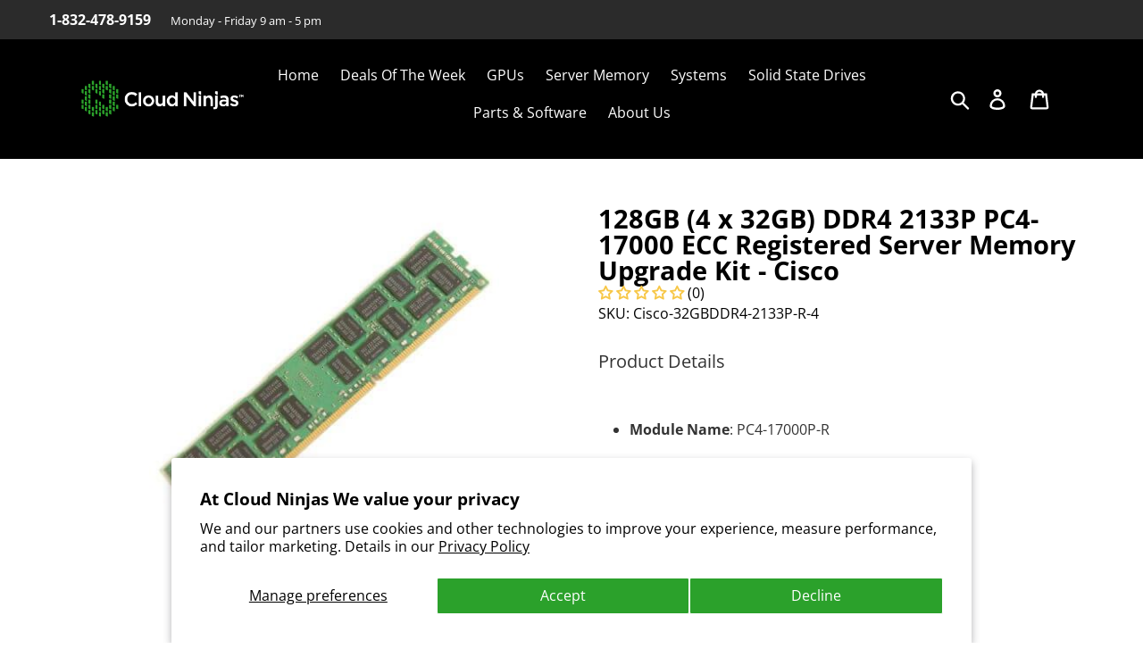

--- FILE ---
content_type: text/css
request_url: https://cloudninjas.com/cdn/shop/t/55/assets/mobile.css?v=129087334975899976771752504973
body_size: 1112
content:
@media (max-width:767px){.left-top{display:flex;flex-direction:column;width:100%}.right-top{width:100%;text-align:right;padding:0 15px;display:inline-block}.site-header{padding:0 5px}.top-innr-hd{padding:5px 0}.site-header__logo{padding-left:3px}.site-header__icons{padding-right:0}.site-header__logo{margin:5px 0}.site-header__icon svg{width:auto}.slide-text{padding-top:1em;display:inline-block;text-align:center;width:100%}div#shopify-section-1575347843118 .custom-content{padding:20px 0 0;text-align:center}#shopify-section-1575347843118{padding:0 10px}.custom__item.small--one-half{width:100%;flex:inherit;-webkit-flex:inherit;order:1}.custom__item-inner{position:inherit;display:inline-block!important;text-align:center;width:100%}.slide-text h4{font-size:14px;font-weight:400;margin-bottom:10px}.slide-text h2{font-size:18px;font-weight:600;color:#fafafa;letter-spacing:0;text-transform:uppercase;line-height:inherit;width:100%;display:inline-block}.slide-text p{font-size:15px}div#shopify-section-1575347843118 .custom__item-inner--image{margin-top:1em}.page-titel span{font-weight:400;font-size:10px}.page-titel h2{font-size:22px;letter-spacing:0;margin-top:inherit}#shopify-section-1574836786740 #CustomImage--1-302255407150{position:inherit;top:0;margin-top:0}#CustomImage--2-302249836590{position:absolute;margin:0 auto;left:0;right:0;width:70%;top:18em}#shopify-section-1574836572919{padding:0 10px}#shopify-section-1574836786740 div{padding-top:0!important;text-align:center}.two-thirds{width:100%;text-align:center;display:inline-block;padding:0 10px 0 0!important}.opt-btns{justify-content:center}a.lern-btn{border:solid 2px #2ba22b;font-size:13px;border-radius:30px;color:#2ba22b;text-transform:uppercase;font-weight:600;padding:7px 25px;display:inline-block}#shopify-section-1575351632243 .page-width{border-top:1px solid #dfdfdf;padding:30px 0 0;text-align:center;width:100%;display:inline-block}#shopify-section-1575351632243 .memory-col{text-align:center}.memory-col h2{font-size:26px;margin-top:1em}.custom-content{margin-left:0}.custom__image{position:inherit}.custom__image{width:96%}#shopify-section-1575352040797{padding-top:2rem;text-align:center}#shopify-section-1575352040797 .medium-up--one-third{padding-right:22px}#shopify-section-1575353620502{padding:1em 0;margin:1em 0 0;text-align:center;width:100%}#shopify-section-1575353620502 .custom__item.custom__item--1575353620502-1.small--one-half.medium-up--one-half.align--center{width:100%;margin:0!important;padding-right:22px}#shopify-section-1575353620502 div{padding-top:0!important;justify-content:center}#shopify-section-1575353620502 #CustomImage--1-302259666990{width:auto;margin:0 auto}#shopify-section-1575353620502 .custom__item.custom__item--1575353653254.small--one-half.medium-up--one-half{width:100%;padding-right:22px}.memory-col.micro h2{text-transform:inherit;font-size:18px}#shopify-section-1575354524582{padding:30px 0 0}#shopify-section-1575354524582 .medium-up--one-third{padding-right:22px}.site-footer{padding:30px 0}.site-footer{margin-top:25px}.site-footer__item{margin-bottom:30px}.site-footer__item-inner--newsletter .newsletter__submit{width:100%;border:solid 2px #2ba22b;margin-top:11px;margin-bottom:1em}.address-panal li{padding:10px 22px;width:100%}.address-panal li a{font-size:15px;font-weight:400}.site-footer__icon-list{padding-bottom:8px}.site-footer__copyright-content{color:#fff}#shopify-section-1575351632243 div{padding-top:0!important}.section-header{padding:10px}.bread-crm{float:right;margin-top:1em}.page-width{padding-left:10px;padding-right:10px}.abt-us .welcome-sec .lt-bx{width:100%;margin-right:0}.abt-us .welcome-sec .rt-bx{width:100%}.abt-us h3{font-size:20px;margin-top:10px!important}body:not(.template-captcha) iframe{width:auto;height:auto}.left-titel{width:100%;text-align:center}.bread-crm{float:inherit;margin-top:1em;text-align:center;margin-bottom:1em}.bread-crm span{font-size:14px}.section-header a{font-weight:600}.banner-big{padding:10px;border-radius:6px;margin:0 auto;display:inline-block;text-align:center}.rackmount-left{padding:0;float:left;width:100%}.rackmount-img{width:100%;margin-top:10px}.col-head{margin:-20px -21px 20px;border-radius:5px 5px 0 0;padding:10px;text-align:center}.col-head h2{margin:0;font-size:13px}.mainSubCatContainer{border:0 10px #dfdfdf;margin:0}.page-width h1{font-size:20px;line-height:inherit}ul.listfixCat{-webkit-column-count:1;-moz-column-count:1!important;column-count:1!important}ul.listfixCat li a{font-size:15px}.rackmount-left h2{font-size:19px}ul.listfixCat{-moz-column-count:1!important;column-count:1!important}ul.listfixCat li{padding:0 0 10px 10px;border-bottom:1px solid #dcdcdc}.dell-banner{padding:10px;display:inline-block;margin:0 0 1em;width:100%;text-align:center}.col-xm{width:100%;text-align:center;display:inline-block}.col-sl{padding:0;width:100%;display:inline-block;text-align:center}.col-xm img{width:50%;float:inherit}.sect-row.colam-dell .ipic-col{width:100%;margin:0 0 10px}.ipic-img{padding:0}.ipic-col h4{margin:0;padding:10px;font-size:10px}.card-dell{margin:10px 0 0}.card-dell a{padding:10px;display:inline-block;width:100%}.card-dell span{font-size:17px;top:0}.col-sl h2{font-size:20px}.col-md-4{margin:0;width:100%}.servr-img{width:100%!important}.service-page .content-area{width:100%}.service-page .sidebar{width:100%;padding:10px;margin-left:0}.cont-bx h3{line-height:inherit;padding:10px;font-size:18px}.rte ul,.rte ol{margin:10px}.cont-bx ul li{font-size:13px}.cont-bx .cnt-inner .lt-pl{width:100%;padding:10px}.cont-bx .cnt-inner h4{font-size:16px}.rte h1,.rte .h1,.rte h2,.rte .h2,.rte h3,.rte .h3,.rte h4,.rte .h4,.rte h5,.rte .h5,.rte h6,.rte .h6{margin-top:1em;margin-bottom:1em}.imgright{float:inherit}.colcn-banner{padding:10px;width:100%;margin:10px auto 15px;text-align:center}.colct-img{float:inherit;width:100%;margin-top:10px}.colct-img img{width:50%;float:inherit}.socket{text-align:center;width:100%}.socket h2{font-size:18px}.memConfigBtns li{width:100%!important;margin:0}.memConfigBtns button{margin-top:1em}.memoryCapacity{width:100%!important;margin-right:0}.quar{width:100%!important;margin-top:1em}.memoryPrice,.half{width:100%!important;margin-top:1em!important}.newdimmSlotCon{width:100%;margin-top:1em}.memoryPrice,.newdimmSlotCon{width:100%!important}.grid{margin-left:0}li.grid__item{margin:0 0 1em;width:100%;padding:0 10px}.price{align-items:center;font-weight:700}.grid-view-item{margin:0 auto 20px}.grid__item{padding-left:0}.cnt-page .lt-pl{width:100%;padding:0 10px}.grid--half-gutters>.grid__item{padding-left:0}textarea{height:100px}.cnt-page .rt-pl{width:100%;padding:0 10px}.ssd-collection-h2,.cat-footer{padding-left:10px}.background_img{height:800px}.title-section{flex-direction:column;align-items:center}.right-section img{order:0;height:200px;width:360px}.left-section{width:300px;flex-direction:column;order:1;align-items:center}.left-section h1{text-align:center;font-size:20px}.left-section p{text-align:center}.grid-box-info{flex-direction:column;align-items:center}.flex-item{width:100%}.mission-box{height:700px}.slick-initialized .slick-slide{width:400px}.slick-next{right:-5px}.slick-prev{left:-5px}.content-info h2,.main-title_page{text-align:center}.anchorLinks{flex-direction:column;align-items:center}.anchorLinks a{width:200px}.server-card{max-width:400px;width:auto}}@media (max-width: 1200px){.page-width{padding-left:10px;padding-right:10px}.content{flex-direction:row;flex-wrap:wrap-reverse;justify-content:center}}@media (max-width: 1280px){.box-item{width:40%}}@media (max-width: 480px){.box-item{width:100%}}
/*# sourceMappingURL=/cdn/shop/t/55/assets/mobile.css.map?v=129087334975899976771752504973 */


--- FILE ---
content_type: text/css
request_url: https://cloudninjas.com/cdn/shop/t/55/assets/custom.css?v=14357252913346250401686249155
body_size: -607
content:
.mobile-section{display:none!important}.all-section{display:block!important}.chase-mobile{display:none!important}.chase-desk{display:block!important}
/*# sourceMappingURL=/cdn/shop/t/55/assets/custom.css.map?v=14357252913346250401686249155 */


--- FILE ---
content_type: text/css
request_url: https://cloudninjas.com/cdn/shop/t/55/assets/combined-styles.css?v=47758034832637340751724343724
body_size: -429
content:
chassi_option{display:flex;flex-wrap:wrap;width:100%}chassi_option .single-item-inner.active{display:flex;width:100%;flex-wrap:wrap;margin-top:5px}chassi_option .single-item-inner .img_container{display:none}chassi_option .single-item-inner .content_container_options{display:flex;flex-wrap:wrap;width:100%;margin-bottom:0}.content_headers_functions{display:flex;flex-wrap:wrap;width:100%;justify-content:space-around}chassi_option .single-item-inner .content_container_options .content_headers_functions div{width:33.33%;font-size:12px;font-weight:700;padding:10px}chassi_option .single-item-inner .content_container_options .content_headers_functions .field__titlea1,chassi_option .content_options_explorationsa1 .field__titlea1{width:50%;font-weight:700;padding:10px;font-size:12px}chassi_option .single-item-inner .content_container_options .content_headers_functions .field__Qtya1,chassi_option .single-item-inner .content_container_options .content_headers_functions .field__Pricea1,chassi_option .content_options_explorationsa1 .field__Qtya1,chassi_option .content_options_explorationsa1 .field__Pricea1{width:25%;padding:10px 0;font-size:12px}.cloudninjas_final_variants .single-item-row{margin-top:0}.cloudninjas_final_variants_Wrapper{margin-top:15px}
/*# sourceMappingURL=/cdn/shop/t/55/assets/combined-styles.css.map?v=47758034832637340751724343724 */


--- FILE ---
content_type: application/javascript
request_url: https://node1.itoris.com/dpo/storefront/include.js?shop=cloudninjas.myshopify.com
body_size: 12399
content:
if (!window['dpoObserver']) window.dpoObserver = {    productConfig: [],    loadedResources: [],    jsLoadCounter: [],    availableVariants: [],    defaultMoneyFormat: '${{amount}}',    customerId: 0,    selectors: {        form: 'form[action*="cart/add"]',        submitBtnContainer: 'form[action*="cart/add"] div:has([type="submit"])',        submitBtn: 'form[action*="cart/add"] [type="submit"], form[action*="cart/add"] .ajax-submit, form[action*="cart/add"] .addtocart-js',        buyNowButtonContainer: '.shopify-payment-button',        swatchElement: '.product-form__controls-group__other-in',        priceBox: '.product__price, .product-price, .product-single__prices, [data-price-container], .product-single__price-product-template',        regularPrice: '.product__info-wrapper .price__sale .price-item--regular:visible, .was_price .money, .product__price .price-item--regular, .product__compare-price, .js-price, .compare-price, #ComparePrice, #ComparePrice-product-template, #productPrice-product-template .visually-hidden',        specialPrice: '.product__info-wrapper .price__regular .price-item--regular:visible, .product__info-wrapper .price__sale .price-item--sale:visible, .product-page-info .price, .current_price, .product__price .price-item--sale, .product__price[itemprop], .product__current-price, .ProductMeta__Price, .product__price--reg, .product-price, #ProductPrice, #productPrice, #ProductPrice-product-template, .current_price .money, .price--main .money, #productPrice-product-template [aria-hidden]',        variantId: '[name="id"]',        qtyContainer: '.product-form__item--quantity, .product-single__quantity, .product-form__quantity-selector',        qty: 'input[name="quantity"]',        currencySwitcher: '[name="currencies"]',        cartTableRow: '.cart__row:has([name="updates[]"])',        cartMetaText: '.product-option dd, .line-item__title, .meta span, .cart__meta-text, .cart__product-meta, .CartItem__Variant, .product-details__item--variant-option, .cart-item__meta, .cart__table-cell--meta, .cart-item__variant-title',        cartRemoveBtn: 'a[href*="cart/change"]',        cartUpdateBtn: '[name="update"]',        cartCheckoutBtn: '[name="checkout"]'    },    globalJS: 'jQuery(\'[data-value*="(D#"], [for*="(D#"], .cart-item__media > .cart-item__link\').hide().removeClass(\'cart-item__link\').addClass(\'cart-item__link2\');jQuery(\'.product-details__item--variant-option:contains("Title:"), .product-option:contains("Title"), variant-radios > fieldset:contains("Default Title"), variant-selects:contains("Default Title")\').hide();jQuery(\'.product-details__item--variant-option:contains("Title:")\').hide();\n\njQuery(document).ready(function() {\n	jQuery(".field").css("margin", "5px 0");\n	jQuery(".field").css("width", "100%");\n});\n\nwindow.dpo_before_initialize = function(){\n   setTimeout(function(){\n      jQuery.each(dpoOptions.options, function(){\n         if (this.items) jQuery.each(this.items, function(){\n            var max = this.css_class ? parseInt(this.css_class.replace(\'max\', \'\')) : 0;\n            if (max && (!this.stock_availability || this.stock_availability > max)) this.stock_availability = max;\n         });\n      });\n	jQuery(\'body\').on(\'change\', \'.option-qty, .choice input[type="checkbox"]\', function(){\n	   if (!jQuery(this).closest(\'.fields[class*="max"]\')[0]) return;\n	   var total = 0, q = jQuery(this).parent().find(\'.option-qty\')[0], c = jQuery(this).closest(\'.choice\').find(\'input[type="checkbox"]\');\n	   var max = parseInt(jQuery(this).closest(\'.fields\')[0].className.replace(\'fields max\',\'\'));\n	   jQuery(this).closest(\'.fields\').find(\'.option-qty\').each(function(){if (this.value-0>=1) total+=this.value-0;});\n	   if (total > max) {\n	      alert("Please select "+max+" items only");\n	      q.value = max - (total - q.value); total = max;\n	      if (q.value < 1) c.prop(\'checked\', false).trigger(\'change\');\n	   }\n	});\n	\n	/*dpoOptions.customValidation = function(){\n	   var total = 0;\n	   var max = window.getMax();\n	   jQuery(\'.option-qty\').each(function(){if (this.value-0>=1) total+=this.value-0;});\n	   if (total != max) {alert("Please select "+max+" items"); return false;} else return true;\n	}*/\n   }, 100);\n}\n\n//cart speed improvements\nvar rows = jQuery(window.dpoObserver.selectors.cartTableRow);\nif (rows[0]) jQuery.ajax({url: \'/cart/update.json\', method: \'GET\', async: false, dataType: \'json\', success: function(cart) {\n    var needs_update = false;\n    jQuery.each(cart.items, function(i){\n        if (this.title.indexOf(\'D#\') == -1 && this.title.indexOf(\'T#\') == -1 /*|| rows.eq(i).html().indexOf(\'href=""\') == -1*/) return; else needs_update = true;\n        var p=this.title.indexOf(\'- (D#\'); if (p>-1) this.title = this.title.substr(0, p);\n        var p=this.title.indexOf(\'(D#\'); if (p>-1) this.title = this.title.substr(0, p)+this.title.substr(p+11);\n        rows.eq(i).find(\'.cart__product-title\').eq(0).attr(\'href\', this.url).text(this.title);\n        //rows.eq(i).find(\'[data-product-sku]\').eq(0).text(this.sku);\n        if (this.image) rows.eq(i).find(\'.cart__image-wrapper svg, .cart__image-wrapper img, img[src*="no-image"]\').replaceWith(\'<img class="cart__image" />\');\n        if (this.image) rows.eq(i).find(\'img.cart__image\').first().attr(\'src\', this.image).css({position:\'static\', opacity:1, \'max-width\':\'100px\'}).parent().css({\'padding\':0}).parent().css({\'max-width\':\'100%\'});\n        rows.eq(i).find(\'[data-cart-item-regular-price]\').html(\'$\'+(this.final_price/100).toFixed(2).replace(/\\B(?=(\\d{3})+(?!\\d))/g, ",")+\'\');\n        rows.eq(i).find(\'[data-cart-item-regular-price]\').last().html(\'$\'+(this.final_price/100*this.quantity).toFixed(2).replace(/\\B(?=(\\d{3})+(?!\\d))/g, ",")+\'\');\n    });\n   if (needs_update) jQuery(\'.cart-subtotal__price\').last().html(\'$\'+(cart.total_price/100).toFixed(2).replace(/\\B(?=(\\d{3})+(?!\\d))/g, ",")+\'\');\n}});',    globalCSS: '.dpo-loader {display:block; width:100%; clear:both; height:40px; background:url(https://node1.itoris.com/dpo/storefront/assets/images/loading.gif) no-repeat left center transparent;}[data-value*="(D#"], [for*="(D#"], [data-value*="Default Title"], [for*="default-title"], input[type="radio"][value*="Default Title"] + label, input[type="radio"][value*="Default Title"] + span, [value*="(D#"] + label, [value*="D#"] + span {display:none !important;} {display:none !important} .dpo_remove_link {font-size:14px; margin-left:10px; text-decoration:underline;}button[onclick*="dpoObject"] {display:inline-block !important; opacity:1 !important;}button[onclick*="dpoObject"] + button, .dpo-container.dpo-cart {display:none !important;} .bold_hidden[dpo_add2cart] {display:block !important;} .bold_hidden[dpo_add2cart] ~ button {display:none !important;}.stock_availability {display:none}',    directAddToCartSubmit: '3',    checkoutMethod: '0',    priceHandler: 0,    forceOptionsInCart: '0',    addOptionsToUrl: '0',    showOptionSKUsInCart: '0',    showOptionPricesInCart: '0',    skuSeparator: '|',    formValidateUrl: 'https://node1.itoris.com/dpo/storefront/include.js?controller=ValidateForm&shop=cloudninjas.myshopify.com',    allowProductIds: ["4363412832302","4363413389358","4591702212654","4591713255470","4591734947886","4603881259054","4603902066734","4603929591854","4603985920046","4363413422126","4363413520430","4363412930606","4363412865070","4363505598510","4363505696814","4363505664046","4363499569198","4363499634734","4363499601966","4363499667502","4363499733038","4363499700270","4363499798574","4363499864110","4363499831342","4363506090030","4363506188334","4363506155566","4363412963374","4363413061678","4363412996142","4363415715886","4363415814190","4363415879726","4363424071726","4363424202798","4363424137262","4363412701230","4363412766766","4363412733998","4363413127214","4363413323822","4363413258286","4363413553198","4363413651502","4363413585966","4591730491438","4591729475630","4591705227310","4591695659054","4651241177134","4651249860654","4651265130542","4651284725806","4652086460462","4652145901614","4655605547054","4655598338094","4655690940462","4657062674478","4363414241326","4363414405166","4363414339630","4363414470702","4363414634542","4363414569006","4363414732846","4363414896686","4363414831150","4363414962222","4363415093294","4363415060526","4363415257134","4363415355438","4363415322670","4363415126062","4363415224366","4363415191598","4363415420974","4363415519278","4363415486510","4363415552046","4363415650350","4363415584814","4663052894254","4663463378990","4663465246766","4664013881390","4664021844014","4664025055278","4664025972782","4664028495918","4664027578414","4664005394478","4664009981998","4664005722158","6541367279662","6645947858990","6645930459182","6651625340974","6651639693358","6651662237742","6651787771950","6651794161710","4363506253870","4363505958958","6693790318638","6706947719214","6706949750830","6775588290606","6799955460142","6814345265198","6815524847662","6815524388910","6815472779310","6823214874670","6824962916398","6824966422574","6835011026990","6835075907630","6835074498606","6835074138158","6835076202542","6835074793518","6835076399150","6835075448878","6835075776558","6835074367534","6835072991278","6835074007086","6835256918062","6835299516462","6835304792110","6835307446318","6835308363822","6835309674542","6835310362670","6835311018030","6835311607854","6835312394286","6835312558126","6835312853038","6843327447086","6843329871918","6844343975982","6844974039086","6846978850862","6849391034414","6845363126318","6850622586926","6851218243630","6835040059438","6851404005422","6851404267566","6851404464174","6851405217838","6851406561326","6851408658478","6852832886830","6853391581230","6853479727150","6854032523310","6854498648110","6855809073198","6855832535086","6855883489326","6855901020206","6857014181934","6858178658350","6858186686510","6859685232686","6859866734638","6859874074670","6864709091374","6864714498094","6864731209774","6867802783790","6867808321582","6868803387438","6868818034734","6868835794990","6870468067374","6870470197294","6870469607470","6870467313710","6870468100142","6870470524974","6870469771310","6870467477550","6870468526126","6870470787118","6870469836846","6870467772462","6876819128366","6879750029358","6835976503342","6838445932590","6837341421614","6842137837614","6841836044334","6842171031598","6843308703790","6888993914926","6888993980462","6888991522862","6888993587246","6880315703342","6880315506734","6880315244590","6880314753070","6870873964590","6870873571374","6870873210926","6870872948782","6870876487726","6870876127278","6870875045934","6870874882094","6880324386862","6889402073134","6870876815406","6870876651566","6870875406382","6870875537454","6880324943918","6889402302510","6889402892334","6870875832366","6870875930670","6880325173294","6889402335278","6889403088942","6870877110318","6870877470766","6889402662958","6889402794030","6890515955758","6890515857454","6890514776110","6890514874414","6890515169326","6890515300398","6890515365934","6890515693614","6841274597422","4363505401902","6889402499118","6889403220014","6889403351086","6889403514926","6889403613230","6889404039214","6889404170286","6889404235822","6889404366894","6889404661806","6889404530734","6889404956718","6889404760110","6870468755502","6880324059182","6870468722734","6898801672238","6898800984110","6898801868846","6898801082414","6898802065454","6898801410094","6886084083758","6902340288558","6886084214830","6902340386862","6902340616238","6902340812846","6902341107758","6864303226926","6902341763118","6864303783982","6902341861422","6902342090798","6902342156334","6902342320174","6906815545390","6895733506094","6906907787310","6907853275182","6908733456430","6914684813358","6914688974894","6914689171502","6914828533806","6852835311662","6914857992238","6914878898222","6914890465326","6914892529710","6914914451502","6914917105710","6914950234158","6914954592302","6914960457774","6914967011374","6914973958190","6914976514094","6914979561518","6914981330990","6914689466414","4595445170222","4595443859502","4595442810926","4595459751982","4595460538414","4603876835374","4595464044590","4595466829870","4603879587886","4595476332590","4595477643310","4595480068142","6782808850478","4665927827502","6782809931822","4595455754286","4595454017582","4595461619758","4595465584686","4595474989102","4595481280558","6885066244142","4603897282606","6879375720494","4603898363950","6779894530094","6779894038574","6779894267950","6779895054382","6779894399022","6892958646318","6892958679086","6892958875694","6892958908462","6892958973998","6892959039534","6892959236142","6892959301678","6892965330990","6892965363758","6892965429294","6892965494830","6892965625902","6892965691438","6892965789742","6892966051886","6892966150190","6892966182958","6892966248494","6892966314030","6892966346798","4677776506926","6541029441582","4677776769070","6541029539886","4677777817646","6541029605422","6541029638190","6541029670958","4677778374702","6541029769262","6541029998638","4677781684270","6541030096942","6541030129710","6541030162478","4677781946414","6541030621230","6541030653998","6541030686766","6541030719534","6541030752302","6541030785070","6541030817838","6541030850606","6541030981678","6541031047214","6541031079982","6541031112750","4678166413358","6541031211054","6541031243822","6541031309358","6541031342126","6541031374894","6541031407662","6541031440430","6541031473198","6541031505966","6541032325166","6541032357934","6541032390702","6541032423470","6541032456238","6541032521774","6541032554542","6541032587310","6541032620078","6541032685614","6541032718382","6541032783918","6541029474350","6541029802030","6541029834798","6851589210158","4677781192750","6541029900334","6541029933102","6851589799982","4677781585966","6541030228014","6541030260782","6541030326318","6541030359086","6541030391854","6541030424622","6541030457390","6541030490158","6541030522926","6541030555694","6541030588462","6541031571502","6541031604270","6541031637038","6541031669806","6541031768110","6541031800878","6541031833646","6541031899182","6541031931950","6541031964718","6851593764910","6541032030254","6541032063022","6541032095790","6541032128558","6541032161326","6851594158126","6541032194094","6541032226862","6541032259630","6541032292398","6541032849454","6541032882222","6541032914990","6541032947758","6541033013294","6541033078830","6541033144366","6541033177134","6541033209902","6541033275438","6541033308206","6541033373742","6541033406510","6884652089390","6884652449838","6884652613678","6884652777518","6884652908590","6884653105198","6884653334574","6841520980014","6891109056558","6891109089326","6891109220398","6891109318702","6891109351470","6891109580846","6891109777454","6891110367278","6891110760494","6884186161198","6884186652718","6884187570222","6884187668526","6541030916142","6541031702574","6884187701294","6884187766830","6884187832366","6884188192814","6884188717102","6884188815406","6884188913710","6884189077550","6884189306926","6942981390382","6942981914670","6942972215342","6942999314478","6943263916078","6943264571438","6943265030190","6943266078766","6943268700206","6943270764590","6943284985902","6943286001710","6943290163246","6943287279662","6943292096558","6943295602734","6943298519086","6943300517934","6943301271598","6863378055214","6884930519086","6863378448430","6884927471662","6943771459630","6884927635502","6944632471598","6884930617390","6863379529774","6884927799342","6884929011758","6943777587246","6884653498414","6884929044526","6944637157422","6884930781230","6884653563950","6863379595310","6884929536046","6884653891630","6884654317614","6884929634350","6943778275374","6884654415918","6944637976622","6884930813998","6884654907438","6884929798190","6884655104046","6943759040558","6884655693870","6863379791918","6884930027566","6944612581422","6884656021550","6884930093102","6944638271534","6884920197166","6884920295470","6884920983598","6884923703342","4363585224750","4363585388590","6968258887726","6968259182638","6968259477550","6968259739694","6968260591662","6968260821038","6968261214254","6968261607470","6968262000686","6968223334446","6968248139822","6968224809006","6968249974830","6968225202222","6968251482158","6968252858414","6968226480174","6968255316014","6968227299374","6968227627054","6968255873070","6968229724206","6968256135214","6968230412334","6968256561198","6968230936622","6968256954414","6968231133230","6968257151022","6968209178670","6968210096174","6968210849838","6968211701806","6968212422702","6968213405742","6968213667886","6968214323246","6968216256558","6968216977454","6968217305134","6968217698350","6943324635182","6849391525934","6849391558702","6849392148526","6849392345134","6972334178350","6972361310254","6972372451374","6983621673006","6983624687662","6983625506862","6983626129454","6983629373486","6983641137198","6983630094382","6983630651438","6983642480686","6983632814126","6983633305646","6983634092078","6983645855790","6983634812974","6983636189230","6991532851246","6991601041454","6991606710318","6991557296174","6991559262254","6991602974766","6991560966190","6991563259950","6991564931118","6991603925038","6991607562286","6991570534446","6991573418030","6991605137454","6991575875630","6991578333230","6991580168238","6991581970478","6991584034862","6991584788526","6991608119342","6991587999790","6991592816686","6991589736494","6914891972654","6838776561710","6841582092334","6841563480110","7004499509294","7029991473198","7056484892718","7056613572654","7056620781614","7059070943278","7075797598254","6972322349102","6972322185262","6972321988654","6972321824814","6972321562670","6972321497134","6972321103918","6972320940078","6972320415790","6972319989806","6972319268910","6972318154798","6972322611246","6891111940142","6943488868398","6891111350318","6942962155566","6942971363374","6942971559982","6942967103534","6942970937390","6943722111022","6943718899758","6943622561838","6943621906478","6943620792366","7088462823470","6843678687278","6843334688814","6843334983726","6843349696558","6843349893166","7091996852270","7091997704238","6843679637550","7092001210414","7093509980206","7094912417838","7094947315758","7099999223854","7106316730414","7112783691822","7112786542638","7112790442030","7112791326766","7112791785518","7112792145966","7112793817134","7112904474670","7112906637358","7112907227182","7112909881390","7112910995502","7112911421486","7112911519790","7112919482414","7112925741102","7112949366830","7112953626670","7112956477486","7112960671790","7112963588142","7112965521454","7112966209582","7112968699950","7112970502190","7112970895406","7112972369966","7114225418286","7114540449838","7114175217710","7120355000366","7124209008686","7124409909294","7124531314734","7115734482990","7125523529774","7125408874542","7125410873390","7125524807726","7125410611246","7125523693614","7125409529902","7125537947694","7125411102766","7125423194158","7125538111534","7125421457454","7125538045998","7125421031470","7125425520686","7125535555630","7125427552302","7125537751086","7125427617838","7125423652910","7125527625774","7128292327470","7129293881390","7129313673262","7129318424622","7129319079982","7129321734190","7129324978222","7129329893422","7129330876462","7129332744238","7129334480942","7129335889966","7129420136494","7129424986158","7129426067502","7129433145390","7129439109166","7129452871726","7129453461550","7129460932654","7129466011694","7129466437678","7129469845550","7129476661294","7129477283886","7129478955054","7129550979118","7129549406254","7129546457134","7129544917038","7129534693422","7129522012206","7129520767022","7129492258862","7129486032942","7129482887214","7129575751726","7129577947182","7129581158446","7129581944878","7129583190062","7129583648814","7129831800878","7129829867566","7129814597678","7129812009006","7129811746862","7129808994350","7129808371758","7129807552558","7129806929966","7129806503982","7129805094958","7129847857198","7129847070766","7129846710318","7129846415406","7129845497902","7129843204142","7129842188334","7129841238062","7129840189486","7129839730734","7129837535278","7129832816686","7129973784622","7129996918830","7130006716462","7130155188270","7124440383534","7154109775918","7154970263598","7154989236270","7154999394350","7155004538926","7155015909422","7155022987310","7155041894446","7155046121518","7158438461486","7164025077806","7164056829998","7166753800238","7186110152750","7188906442798","7188915093550","7215778857006","7215783608366"],    forceLoadingTemplate: 0,    skipAssocDataCheck: false,    loadJS: function(urls, callback){        window.dpoObserver.jsLoadCounter[callback] = urls.length;        for(var i=0; i<urls.length; i++) {            if (window.dpoObserver.loadedResources[urls[i]]) {                if (--window.dpoObserver.jsLoadCounter[callback] < 1) callback();                continue;            }            var script = document.createElement('script');            script.src = urls[i]; //script.async = true;            script.onload = function(){if (--window.dpoObserver.jsLoadCounter[callback] < 1) callback();};            document.getElementsByTagName('head')[0].appendChild(script);            window.dpoObserver.loadedResources[urls[i]] = 1;        }    },    loadCSS: function(url){        if (window.dpoObserver.loadedResources[url]) return;        var link = document.createElement('link');        link.href = url; link.type = 'text/css'; link.rel = 'stylesheet'; link.media = 'all';        document.getElementsByTagName('head')[0].appendChild(link);        window.dpoObserver.loadedResources[url] = 1;    },    init: function(){        window.dpoObserver.initialUrl = document.location.href;        if (window.dpoObserver.globalCSS && !document.getElementById('dpo_global_css')) {            var style = document.createElement('style'); style.innerHTML = window.dpoObserver.globalCSS; style.id="dpo_global_css";            document.getElementsByTagName('head')[0].appendChild(style);            //jQuery('<style>').html(window.dpoObserver.globalCSS).appendTo('body');        }        /*var x = document.getElementsByTagName('script')[0].parentNode;        if (!x.dpoInsertBefore) {            x.dpoInsertBefore = x.insertBefore;            x.insertBefore = function(a, b) { if (a && a.getAttribute) { var s = a.getAttribute('src'); if (s && s.indexOf('/dpo/storefront/include.js') > -1) return; } this.dpoInsertBefore(a, b); }        }*/        if (!window['jQuery'] || !jQuery.ajax) return window.dpoObserver.loadJS(['https://ajax.googleapis.com/ajax/libs/jquery/3.3.1/jquery.min.js'], function(){ jQuery.noConflict(); window.dpoObserver.init(); });        window.dpoObserver.directAddToCartSubmit-=0; window.dpoObserver.checkoutMethod-=0; window.dpoObserver.addOptionsToUrl-=0;        window.dpoObserver.customerId = window['meta'] && window['meta']['page'] && window['meta']['page']['customerId'] ? window['meta']['page']['customerId'] : 0;        if (window.dpoObserver.globalJS) try {eval(window.dpoObserver.globalJS)} catch (e) {console.log(e)}        window.dpoObserver.hideSystemVariants();        jQuery(window).on('dpo_initialized', function(){            jQuery('#dpo_placeholder').first().after(jQuery('.dpo-container'));            jQuery('.dpo-container').css({display:'block'});            jQuery('.dpo-loader').remove();            if (!jQuery('.dpo-container').is(':visible')) {                var p = jQuery('.dpo-container').parent();                while (!p.is(':visible') && p.parent()[0]) p = p.parent();                if (p.is(':visible')) p.after(jQuery('.dpo-container'));            }        });        window.dpoObserver.loadOptions();        if (!window.dpoCartLoaded && jQuery(window.dpoObserver.selectors.cartTableRow)[0]) {            jQuery.ajax({url: '/cart/update.json', method: 'GET', async: false, dataType: 'json', success: function(cart) {                window.dpoObserver.cartItems = cart && cart.items ? cart.items : false;                window.dpoObserver.parseCartMetaText();                window.dpoObserver.cartObserver();                window.dpoCartLoaded = true;            }});        }        window.dpoObserver.variantOptionLoader();    },    loadOptions: function() {        window.dpoObserver.variantObj = jQuery(window.dpoObserver.selectors.variantId);        if (window.dpoObserver.variantObj[0] && (!window.dpoObserver.variantId || window.dpoObserver.variantId != window.dpoObserver.variantObj.val())) {            window.dpoLoaded = true;            window.dpoObserver.variantId = window.dpoObserver.variantObj.val();            var productId = window.meta && window.meta.product && window.meta.product.id ? window.meta.product.id : 0;            if (!window.dpoObserver.forceLoadingTemplate && (!productId || window.dpoObserver.allowProductIds.indexOf(''+productId) == -1)) return jQuery(window).trigger('dpo_no_options');            window.dpoObserver.productId = productId;            jQuery(window).trigger('dpo_loading_started');            jQuery(window.dpoObserver.selectors.submitBtn).prop('disabled', true);            var dpoPlaceholder = window.dpoObserver.getPlaceHolder();            dpoPlaceholder.after(jQuery('<div/>').addClass('dpo-loader'));            jQuery.ajax({                type: 'POST',                url: 'https://node1.itoris.com/dpo/storefront/include.js?controller=GetOptionConfig&shop=cloudninjas.myshopify.com',                async: false,                data: {product_id: productId, variant_id: window.dpoObserver.variantId, customer_id: window.dpoObserver.customerId, template_id: window.dpoObserver.forceLoadingTemplate, skip_assoc_data_check: window.dpoObserver.skipAssocDataCheck ? 1 : 0},                success: function( data ) {                    jQuery('.dpo-container').remove();                    var dpoPlaceholder = window.dpoObserver.getPlaceHolder();                    dpoPlaceholder.after(jQuery('<div/>').css({display:'none'}).addClass('dpo-container').html(data));                    jQuery('.dpo-loader').remove();                    jQuery(window.dpoObserver.selectors.submitBtn).prop('disabled', false);                    if (!jQuery('#itoris_dynamicproductoptions')[0]) return;                    jQuery(window.dpoObserver.selectors.form).find('input[type="text"], input[type="number"]').on('keypress', function(ev){if (ev.keyCode == 13) ev.preventDefault();});                    var qtyContainer = jQuery(window.dpoObserver.selectors.qtyContainer);                    if (qtyContainer[0]) jQuery('.dpo-container').after(qtyContainer);                }            });        } else jQuery(window).trigger('dpo_no_options');    },    getPlaceHolder: function(){        var dpoPlaceholder = jQuery('#dpo_placeholder').first(); if (dpoPlaceholder[0]) return dpoPlaceholder;        var variantObj = window.dpoObserver.variantObj.first(), dpoPlaceholder = variantObj.closest('form').find(window.dpoObserver.selectors.swatchElement).last();        if (!dpoPlaceholder[0]) dpoPlaceholder = variantObj;        return dpoPlaceholder;    },    hideSystemVariants: function(){        try {            jQuery('select').each(function(){var needsUpdate=false; jQuery(this).find('option').each(function(){if (this.innerHTML.indexOf('(D#') > 0) {jQuery(this).remove(); needsUpdate=true;}}); if (needsUpdate) jQuery(this).trigger('change'); });            jQuery(window.dpoObserver.selectors.swatchElement).find('label').each(function(){if (this.innerHTML.indexOf('(D#') > 0) jQuery(this).hide()});            jQuery('body').on('click mousedown', 'select', function(){ jQuery(this).find('option').each(function(){if (this.innerHTML.indexOf('(D#') > 0) jQuery(this).remove();}); });            var variantSelect = jQuery(window.dpoObserver.selectors.variantId);            if (variantSelect[0] && variantSelect[0].options && variantSelect[0].options.length == 1 && jQuery.trim(variantSelect[0].options[0].innerText).indexOf('Default') > -1) jQuery(window.dpoObserver.selectors.swatchElement).addClass('dpo-hidden').css({display:'none'});            jQuery('select:has(option:contains("Default Title"))').hide();            jQuery('option:contains("D#")').remove();        } catch (e) {}    },    parseCartMetaText: function(){        jQuery(window.dpoObserver.selectors.cartTableRow).each(function(i, row){            jQuery(row).attr('vid', window.dpoObserver.cartItems[i].variant_id);            if (window.dpoObserver.cartItems && window.dpoObserver.cartItems[i] && window.dpoObserver.cartItems[i].properties && window.dpoObserver.cartItems[i].properties['_pvid']) jQuery(row).attr('pvid', window.dpoObserver.cartItems[i].properties['_pvid']).addClass('dpo_child_item');            var text = jQuery(row).html(), pos = text.indexOf('(D#'), dpo_hash = '';            if (pos > -1) {                var dpoCartId = text.substr(pos + 3), dpoCartId = dpoCartId.indexOf(')') ? dpoCartId.substr(0, dpoCartId.indexOf(')')) : dpoCartId;                jQuery(row).addClass('has_dpo').find(window.dpoObserver.selectors.cartMetaText).each(function(){                    var text = '';                    jQuery.each(jQuery(this).html().split("\n"), function(o, l){                        var line = jQuery.trim(l);                        if (!line) return;                        var isLabel = line.substr(-1) == ':', pos = line.indexOf('- (D#');                        if (pos > -1) line = line.substr(0, pos) + line.substr(pos + 13); else { pos = line.indexOf('(D#'); if (pos > -1) line = line.substr(0, pos) + line.substr(pos + 11);}                        if (isLabel) text += (text ? '<br />' : '')+line + ' '; else text += line + "\n";                    });                    jQuery(this).html(text.replace('- Default Title', '').replace('Default Title', ''));                });            } else {                if (window.dpoObserver.cartItems && window.dpoObserver.cartItems[i]) {                   if (window.dpoObserver.cartItems[i].properties && window.dpoObserver.cartItems[i].properties.__dpo_hash){                      dpo_hash = window.dpoObserver.cartItems[i].properties.__dpo_hash;                      dpoCartId = 'dpo_hash';                   } else {                       var text = window.dpoObserver.cartItems[i].title, pos = text !== null ? text.indexOf('(D#') : -1;                       if (pos > -1) {                           var dpoCartId = text.substr(pos + 3), dpoCartId = dpoCartId.indexOf(')') ? dpoCartId.substr(0, dpoCartId.indexOf(')')) : dpoCartId;                           jQuery(row).addClass('has_dpo');                       } else return;                   }                } else return;            }            window.dpoObserver.loadCSS('https://node1.itoris.com/dpo/storefront/assets/css/main.css');            //jQuery(row).find(':contains("Default Title")').last().hide();            var removeBtn = jQuery(row).find(window.dpoObserver.selectors.cartRemoveBtn), lineItemQtyField = jQuery(row).find('[name*="updates["]');            if (dpoCartId /*&& removeBtn[0]*/) {                jQuery(row).attr({dpo_cart_id: dpoCartId});                var editBtn = jQuery('<button class="btn btn--small dpo_cart_edit"><span>Configure</span></button>');//.attr({dpo_cart_id: dpoCartId});//.data({dpo_cart_id: dpoCartId, line_item_qty_field: lineItemQtyField});                var productLink = jQuery(row).find('a[href*="/products"]:not(:has(img)):visible').first();                if (productLink[0]) {                    productLink.after(jQuery('<div />').addClass('dpo_cart_edit_container').css({clear: 'both'}).append(editBtn));                } else {                    jQuery(removeBtn[0]).before(jQuery('<div />').addClass('dpo_cart_edit_container').css({clear: 'both'}).append(editBtn));                }                if (!removeBtn[0]) {removeBtn = jQuery('<a href="javascript://" class="dpo_remove_link">Remove</a>'); editBtn.after(removeBtn);}                editBtn.on('click', function(ev){                    ev.preventDefault();                    editBtn.addClass('dpo-loading');                    jQuery.post('https://node1.itoris.com/dpo/storefront/include.js?controller=GetOptionConfig&shop=cloudninjas.myshopify.com', {dpo_cart_id: dpoCartId, customer_id: window.dpoObserver.customerId, skip_assoc_data_check: window.dpoObserver.skipAssocDataCheck ? 1 : 0, dpo_hash: dpo_hash}).done(function( data ) {                        editBtn.removeClass('dpo-loading');                        jQuery('.dpo-container').remove();                        editBtn.before(jQuery('<div/>').css({display:'none'}).addClass('dpo-container dpo-cart').data({dpo_cart_id: dpoCartId, line_item_index: i + 1, line_item_qty_field: lineItemQtyField, line_item: window.dpoObserver.cartItems[i]}).html(data));                    });                });                if (!dpo_hash) {                   removeBtn.attr({_href: removeBtn.attr('href'), href: "javascript://", vid: window.dpoObserver.cartItems && window.dpoObserver.cartItems[i] ? window.dpoObserver.cartItems[i].variant_id : ''});                   removeBtn.on('click', function(ev){                       ev.preventDefault();                       this.disabled = true;                       this.style.pointerEvents = 'none';                       var vid = jQuery(this).attr('vid'); if (vid) jQuery.each(window.dpoObserver.cartItems, function(){if (this.properties && this.properties['_pvid'] && this.properties['_pvid'] == vid) jQuery.ajax({url: '/cart/change.js', method: 'POST', async: false, dataType: 'json', data: { quantity: 0, id: this.key }}); });                       jQuery.post('https://node1.itoris.com/dpo/storefront/include.js?controller=RemoveCartItem&shop=cloudninjas.myshopify.com', {dpo_cart_id: dpoCartId}).done(function( data ) {                           if (!data['notice']) jQuery('<form action="'+document.location.href+'" method="post">').appendTo(jQuery('body')).submit(); else document.location.href = jQuery(removeBtn).attr('_href');                       });                   });                }            }        });    },    variantOptionLoader: function(){        jQuery(window.dpoObserver.selectors.swatchElement).find('select, input[type="radio"]').on('change', function(){            setTimeout(function(){                if (window.dpoObserver.availableVariants.indexOf(window.dpoObserver.variantId) == -1 && window.dpoObserver.availableVariants.indexOf(window.dpoObserver.variantObj.val()) == -1) return;                window.dpoObserver.loadOptions();            }, 100);        });    },    cartQuantityChange: function(cart_item_key, qty, onSuccess, onError){       jQuery.ajax({url: '/cart.json', method: 'GET', async: false, dataType: 'json', success: function(cart) {          var itemFound = false;          jQuery.each(cart.items, function(i, cartItem){             if (this.key == cart_item_key && this.properties && this.properties.__dpo_hash){               itemFound = true;               var options = JSON.parse(this.properties.__dpo_hash);               jQuery.extend(options, {variant_id: this.variant_id, product_id: this.product_id, customer_id: window.dpoObserver.customerId, price_handler: 1, qty: qty});               jQuery.ajax({type: 'POST', url: dpoObserver.formValidateUrl, async: false, data: options, success: function(data) {                  var properties = cartItem.properties; properties._dpo_id = data._dpo_id;                  jQuery.ajax({url: '/cart/change.js', method: 'POST', dataType: 'json', async: false, data: {id: cartItem.key, quantity: qty, properties: properties}, success: function(data){                     if (onSuccess) onSuccess(data);                  }, error: function(){if (onError) onError();}});               }, error: function(){if (onError) onError();}});             }          });          if (!itemFound && onError) onError();       }, error: function(){if (onError) onError();}});    },    cartObserver: function(){        jQuery(window.dpoObserver.selectors.cartUpdateBtn).on('click', function(ev){            var dpoCartItems = jQuery('.has_dpo'), itemsToUpdate = [], btn = jQuery(this);            if (!dpoCartItems[0] || btn.hasClass('dpo-passed')) return; else ev.preventDefault();            btn.addClass('dpo-loading').attr({disabled: 'disabled'});            dpoCartItems.each(function(){                itemsToUpdate.push({dpo_cart_id: jQuery(this).attr('dpo_cart_id'), qty: jQuery(this).find('[name*="updates["]').first().val()});            });            jQuery.post('https://node1.itoris.com/dpo/storefront/include.js?controller=UpdateCartItems&shop=cloudninjas.myshopify.com', {items: itemsToUpdate}).done(function( data ) {                setTimeout(function(){                    btn.removeClass('dpo-loading').addClass('dpo-passed').removeAttr('disabled');                    btn.click();                }, 1000);            });        });        var dpoCartItems = jQuery('.has_dpo'), itemsToUpdate = [];        if (window.dpoObserver.checkoutMethod && (JSON.stringify(window.dpoObserver.cartItems).indexOf("D#") > -1 || dpoCartItems[0])) {            jQuery(window.dpoObserver.selectors.cartCheckoutBtn).each(function(){                var dpoCheckoutBtn = jQuery(this).clone(false).addClass('dpo_clone').attr({dpo_checkout_btn: '1', onclick: 'window.dpoObserver.checkout(event, this)', name: 'checkout_dpo'});                jQuery(this).addClass('dpo_hidden').css({display:'none', visibility: 'hidden'}).after(dpoCheckoutBtn);                         });                    }        var variants = {}; jQuery.each(dpoObserver.cartItems, function(){variants[this.variant_id] = this.quantity});        if (!jQuery('.has_dpo')[0] && !variants) return;        dpoCartItems.each(function(){ itemsToUpdate.push({dpo_cart_id: jQuery(this).attr('dpo_cart_id'), qty: jQuery(this).find('[name*="updates["]').first().val()}); });        if (itemsToUpdate.length) {            jQuery(window.dpoObserver.selectors.cartUpdateBtn+', '+window.dpoObserver.selectors.cartCheckoutBtn).attr({disabled: 'disabled'});            jQuery.ajax({url: 'https://node1.itoris.com/dpo/storefront/include.js?controller=GetCartItemInfo&shop=cloudninjas.myshopify.com', method:'POST', async:false, dataType:'json', data: {items: itemsToUpdate, variants: variants}, success: function(data){                if (data.refresh_needed) return document.location.reload();                 if (data.errors) {                    jQuery.each(data.errors, function(k, e){                        var placeholder = jQuery('[dpo_cart_id="'+k+'"] .dpo_cart_edit_container');                        jQuery.each(e, function(){                            placeholder.before(jQuery('<div/>').addClass('dpo-error').css({color: 'red'}).html(this)).closest('body').addClass('has_cart_errors');                        });                    });                } else {                    jQuery(window.dpoObserver.selectors.cartCheckoutBtn).removeAttr('disabled');                }                if (data.no_options) jQuery.each(data.no_options, function(){jQuery('[dpo_cart_id="'+this+'"] .dpo_cart_edit_container').hide();});                jQuery(window.dpoObserver.selectors.cartUpdateBtn).removeAttr('disabled');                dpoObserver.cartItemInfo = data;                jQuery(window).trigger('dpo_cart_info_loaded', data);            }});        }        var cartItems = jQuery(window.dpoObserver.selectors.cartTableRow);        if (window.dpoObserver.cartItems) {            if (window.dpoObserver.forceOptionsInCart-0) {                jQuery.each(window.dpoObserver.cartItems, function(i, item){                    if (item.properties && (item && item.title && item.title.indexOf('(D#') > -1 || cartItems.eq(i).hasClass('has_dpo'))) {                        var dpoOptions = jQuery('<div class="dpo_options"></div>');                        jQuery.each(item.properties, function(key, value){                            if (jQuery.trim(key+'').substr(0, 1) == '_') return;                            var dpoOption = jQuery('<div class="dpo_option"></div>').appendTo(dpoOptions);                            var _value = jQuery('<span class="dpo_option_value"></span>').text(value);                            if (value.indexOf(' x ') > -1 && value.indexOf(',') > -1) {                                _value = jQuery('<span class="dpo_option_value" style="display:table"></span>').html(value.replace(/\,/g, '<br />'));                            }                            if (value.indexOf('cdn.shopify.com') > -1) {                                var v = value.substr(value.lastIndexOf('/') + 1);                                _value = jQuery('<span class="dpo_option_value"><a href="'+value+'">'+v+'</a></span>');                            }                            dpoOption.append(jQuery('<b class="dpo_option_label"></b>').text(key+': ')).append(_value);                        });                        if (cartItems[i]) jQuery(cartItems[i]).find('a[href*="/products/"]:not(:has(img))').after(dpoOptions);                    }                });            }        }        jQuery('.has_dpo a[href*="?variant"]').each(function(){var h = jQuery(this).attr('href'), p=h.indexOf('?'); jQuery(this).attr('href', h.substr(0, p));});        if (!window.dpoCartLoaded) jQuery(window).trigger('dpo_cart_initialized');    },    checkout: function(ev, btn){        ev.stopPropagation(); ev.preventDefault();        jQuery(btn).prop('disabled', true).addClass('submitting');        jQuery.ajax({url: '/cart/update.json', method: 'GET', async: false, dataType: 'json', success: function(cart) {            if (cart.items && cart.items.length && dpoObserver.cartItemInfo) {                jQuery.each(cart.items, function(i, cartItem){                    if (cartItem.title === null) jQuery.each(dpoObserver.cartItemInfo.info, function(){                        if (this.variant_id-0 == cartItem.variant_id-0) {cartItem.title = '(D#'+this.dpo_id+')'; cartItem.product_id = this.product_id;}                    });                });            }            var note = jQuery('[name="note"]').val();            var attributes = {}, _a = jQuery('[name*="attributes["]').serializeArray();            jQuery.each(_a, function(){                if (!this.value) return;                var n = this.name.replace('attributes', '').replace(/\[/g, '').replace(/\]/g, '');                if (attributes[n]) attributes[n]+= ', '+this.value; else attributes[n]=this.value;            });            jQuery.ajax({url: 'https://node1.itoris.com/dpo/storefront/include.js?controller=GetDraftOrder&shop=cloudninjas.myshopify.com', method:'POST', async:false, dataType:'json', data: {cart: cart, note: note, attributes: attributes, no_free_parent: dpoObserver.draftNoFreeParent ? 1 : 0, no_properties: dpoObserver.draftNoProperties ? 1 : 0}, success: function(data){                if (data && data['invoice_url']) {                    var lang = jQuery('html').attr('lang');                    setTimeout(function(){document.location = data['invoice_url']+(lang ? '?locale='+lang : '');},2500);                } else {                    jQuery(btn).prop('disabled', false).removeClass('submitting');                    jQuery(btn).removeAttr('onclick').click();                }            }});        }});    }}if (!window.dpoLoaded || window['jQuery'] && !jQuery('.dpo-container:visible')[0]) window.dpoObserver.init();